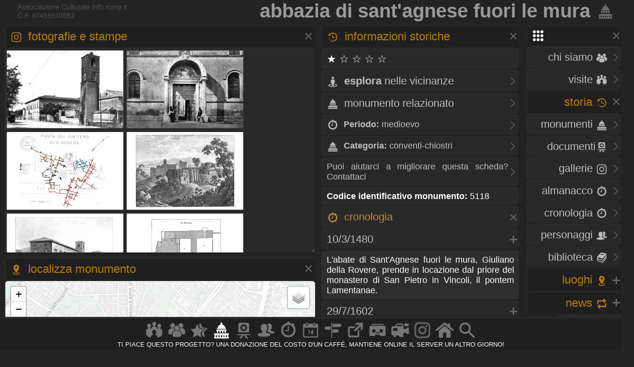

--- FILE ---
content_type: text/html
request_url: https://www.info.roma.it/monumenti_dettaglio.asp?ID_schede=5118
body_size: 74142
content:
<!DOCTYPE HTML PUBLIC "-//W3C//DTD HTML 4.01 Transitional//EN" "script/xhtml1-transitional.dtd"><html xmlns="http://www.w3.org/1999/xhtml"><head><META HTTP-EQUIV="Content-Language"  name="language" content="it"><META name="AUTHOR" CONTENT="alessandro cremona"><META NAME="Designer" CONTENT="alessandro cremona"><META NAME="Distribution" CONTENT="Global"><META NAME="GOOGLEBOT" CONTENT="NOODP"><link href="https://www.info.roma.it/imm/logo.png" rel="shortcut icon" title="info.roma.it" />
<link href="https://www.info.roma.it/imm/logo.png" rel="icon" title="info.roma.it" />
<link rel="alternate" type="application/atom+xml" title="Visite organizzate da Info.roma.it" href="https://www.info.roma.it/rss_associazione.asp" /><link rel="alternate" type="application/atom+xml" title="Eventi Convenzionati con Info.roma.it" href="https://www.info.roma.it/rss_eventi_convenzionati.asp" />

<link id="stile" href="css/stile2.css" type="text/css" rel="stylesheet" media="screen" />
<link id="testo"  href="css/testo.css" type="text/css" rel="stylesheet" media="screen" />
<link id="sfondo" href="css/sfondo.css" type="text/css" rel="stylesheet" media="screen" />
<link id="colore" href="css/colore.css" type="text/css" rel="stylesheet" media="screen" />
<link id="barra"  href="css/barra.css" type="text/css" rel="stylesheet" media="screen" />
<link id="form"  href="css/form.css" type="text/css" rel="stylesheet" media="screen" />
<link id="effect"  href="css/effect.css" type="text/css" rel="stylesheet" media="screen" />
<link id="calendar"  href="css/calendar.css" type="text/css" rel="stylesheet" media="screen" />
<link type="text/css" href="css/print.css" rel="stylesheet"  media="print" />

<!--[if gt IE 5.5]>

<script src="script/css3-mediaqueries.js"></script>
<![endif]-->
<meta http-equiv="Content-Type" content="text/html; charset=iso-8859-1" />
<meta name="viewport" content="width=device-width, initial-scale = 1.0, maximum-scale=1.0, user-scalable=no" media="only screen and (max-width:800px)" >
	
<link rel="stylesheet" href="css/monocolonna.css" media="only screen and (max-device-width:800px)"/>
<link id="colonne" href="css/colonne2.css" type="text/css" rel="stylesheet" media="only screen and (min-width:801px)" />
<link rel="stylesheet"  href="css/mobile3.css"  media="only screen and (max-width:800px)" />
<link rel="stylesheet" href="css/desktop6.css" media="only screen and (min-width:801px)"/>

<script type="text/javascript" src="script/jquery-1.9.1.min.js"></script>
<script type="text/javascript" src="script/placeholder.js"></script>

<link rel="stylesheet" href="css/preload_bar.css" />
<script src="script/preload_bar.js"></script>

<!-- Chrome, Firefox OS, Opera and Vivaldi -->
<meta name="theme-color" content="#131313">
<!-- Windows Phone -->
<meta name="msapplication-navbutton-color" content="#444444">
<!-- iOS Safari -->
<meta name="apple-mobile-web-app-status-bar-style" content="#444444">
<!-- non-retina iPhone pre iOS 7 -->
<link rel="apple-touch-icon" href="https://www.info.roma.it/imm/logo_57.png" sizes="57x57">
<!-- non-retina iPad pre iOS 7 -->
<link rel="apple-touch-icon" href="https://www.info.roma.it/imm/logo_72.png" sizes="72x72">
<!-- non-retina iPad iOS 7 -->
<link rel="apple-touch-icon" href="https://www.info.roma.it/imm/logo_76.png" sizes="76x76">
<!-- retina iPhone pre iOS 7 -->
<link rel="apple-touch-icon" href="https://www.info.roma.it/imm/logo_114.png" sizes="114x114">
<!-- retina iPhone iOS 7 -->
<link rel="apple-touch-icon" href="https://www.info.roma.it/imm/logo_120.png" sizes="120x120">
<!-- retina iPad pre iOS 7 -->
<link rel="apple-touch-icon" href="https://www.info.roma.it/imm/logo_144.png" sizes="144x144">
<!-- retina iPad iOS 7 -->
<link rel="apple-touch-icon" href="https://www.info.roma.it/imm/logo_152.png" sizes="152x152">
<link rel="icon" sizes="192x192" href="https://www.info.roma.it/imm/logo.png">





<script type='text/javascript'>
//<![CDATA[ 
jQuery(document).bind("keyup keydown", function(e){

        
      if(e.keyCode == 44){
        alert('Funzione non consentita. Invece di fare copie, puoi metti un link a questa risorsa.');
        return false;   }
});//]]> 
</script>

<script type="text/javascript">var message2=""; function clickIE() {if (document.all) {(message2); return false}} function clickNS(e) {if (document.layers||(document.getElementById&&!document.all)) {if (e.which==2||e.which==3) {(message2); return false}}} if (document.layers) {document.captureEvents(Event.MOUSEDOWN); document.onmousedown=clickNS} else {document.onmouseup=clickNS; document.oncontextmenu=clickIE} document.oncontextmenu=new Function("return false")</script>

<script>
		$(function() {
			
			$('body').after('<div id="mrw-tooltip"><span class="tt-inner"></span></div>');
			$('.tooltip').mousemove(function(e) {
				var tip = $(this).data('tip');
				var scx = $(document).scrollTop();
				var scy = $(document).scrollLeft();
				$('#mrw-tooltip span.tt-inner').text(tip)
				$('#mrw-tooltip').show().css({ 'left': e.clientX + scy + -40 + 'px', 'top': e.clientY + scx + -60 + 'px' })
			}).mouseout(function(){
				$('#mrw-tooltip').hide();	
			});
			
		});        
</script>
	






<meta name="Subject" content="monumenti roma" />
<meta name="Keywords" content="Abbazia, di, Sant'Agnese, fuori, le, Mura, conventi-chiostri, monumenti, Roma"/>
<meta name="Description" content="Abbazia di Sant'Agnese fuori le Mura" />
<meta name="Abstract" content="Abbazia di Sant'Agnese fuori le Mura" />
<meta property="og:title" content="Abbazia di Sant'Agnese fuori le Mura" />
<meta property="og:description" content="conventi-chiostri - medioevo - Q.XVII Trieste"/> 
<meta property="og:url" content="https://www.info.roma.it/monumenti_dettaglio.asp?ID_schede=5118"/>
<meta property="og:type" content="article" />
<meta property="og:site_name" content="info.roma.it" />
<meta property="og:image" content="https://www.info.roma.it/foto/thumbnail.aspx?Image=schede/medie/5118_9179.jpg&Width=320&Height=240&ForceAspect=false"/>
<meta property="og:image:width" content="480" />
<meta property="og:image:height" content="360" />
<meta itemprop="url" content="https://www.info.roma.it/monumenti_dettaglio.asp?ID_schede=5118">
<meta itemprop="name" content="Abbazia di Sant'Agnese fuori le Mura">
<meta itemprop="description" content="conventi-chiostri - medioevo - Q.XVII Trieste">
<meta itemprop="image"  content="https://www.info.roma.it/foto/thumbnail.aspx?Image=schede/medie/5118_9179.jpg&Width=320&Height=240&ForceAspect=false"/>

<meta name="twitter:card" content="summary"/>
<meta name="twitter:description" content="conventi-chiostri - medioevo - Q.XVII Trieste"/>
<meta name="twitter:title" content="Abbazia di Sant'Agnese fuori le Mura"/>
<meta name="twitter:site" content="@inforomait"/>
<meta name="twitter:image" content="https://www.info.roma.it/foto/thumbnail.aspx?Image=schede/medie/5118_9179.jpg&Width=320&Height=240&ForceAspect=false"/>
<meta name="twitter:creator" content="@inforomait"/>
<meta name="twitter:url" content="https://www.info.roma.it/monumenti_dettaglio.asp?ID_schede=5118"/>
<meta name="dcterms.title" content="Abbazia di Sant'Agnese fuori le Mura" />
<meta name="dcterms.description" content="conventi-chiostri - medioevo - Q.XVII Trieste" />

<link rel="stylesheet" href="https://www.info.roma.it/openmap/leaflet.css" />
<link rel="stylesheet" href="https://www.info.roma.it/openmap/Control.FullScreen.css" />
<script src="https://www.info.roma.it/openmap/leaflet.js"></script>
<script src="https://www.info.roma.it/openmap/Control.FullScreen.js"></script>
<script src="https://www.info.roma.it/openmap/KML.js"></script>

<style type="text/css">

.mapCanvas a  {color:#000000; text-shadow: none; font-size:1.2em;}
@media only screen and (max-device-width:800px) { .mapCanvas   { height:20vh;}}
@media only screen and (min-device-width:801px) { .mapCanvas {height:40vh;}} 
@media   only screen and (min-device-height: 801px) and (orientation: portrait)  { .mapCanvas   { height:40vh;}}
</style>


<title>&#9655;  Abbazia di Sant'Agnese fuori le Mura</title>

<style type="text/css">
 
	
@media only screen and (min-device-width:801px) {


} 


@media only screen and (max-width:800px) {
.stile2  { font-size:1em;} 
} 
</style>


</head><body  onload="initialize()" oncontextmenu="return false" ondragstart="return false" onselectstart="return false;">
<div class="toppa"><div class="alto"><div class="banner">


<h1 class="stile2" >Abbazia di Sant'Agnese fuori le Mura<a href="https://www.info.roma.it/monumenti_di_roma.asp" title="Torna alla sezione Monumenti di Roma"> <img src="imm/monumenti_big.png" class="icon_1" style="border:none;"/></a></h1>

</div><div id="logo" class="logo" name="logo"><div class="logo2" ></div>





</div></div><div class="barra"></div><div class="navigazione"><script>
$(function() {
  $('a[href*="#"]:not([href="#"])').click(function() {
    if (location.pathname.replace(/^\//,'') == this.pathname.replace(/^\//,'') && location.hostname == this.hostname) {
      var target = $(this.hash);
      target = target.length ? target : $('[name=' + this.hash.slice(1) +']');
      if (target.length) {
        $('html, body').animate({
          scrollTop: target.offset().top
        }, 1500);
        return false;
      }
    }
  });
});
</script>
<style type="text/css">
 
	.windows_roma h4 , .windows_roma h3,  .windows_roma h2 { text-align: right}
 
</style>

 <div class="windows_roma"><a title="premi per espandere il menu" id="home_menu"  name="home_menu" class="navigatore" href="#home_menu" style="width: 10x;" ><img src="imm/menu_big.png"  class="icon_1" style="border:none;  "/></a></div>

<div id="home_menu_2" class="hidden">
	
<div class="hidden_no"><div class="vista2"><div class="windows_roma">	<a href="https://www.info.roma.it/index.asp" class="nave" title="Trova a Roma"><h4>HOME <img src="imm/homepage_bw.png" class="icon_1" style="border:none;"/></h4><span class="nave"> Trova punti di interessi nelle vicinanze</span></a></div></div></div>
	
<div class="vista2"> <div class="windows_roma">	
<a  href="https://www.info.roma.it/roma.asp" title="Storia dell'Associazione e del progetto Info.roma.it" class="nave"><h4>CHI SIAMO <img src="imm/chi_siamo_big.png" class="icon_1" style="border:none;"/></h4><span class="nave"> Storia e  attivit&agrave; dell'associazione</span></a>	
	
<a href="https://www.info.roma.it/visite_guidate_roma.asp" class="nave" title="Passeggiate e visite guidate a Roma" accesskey="v"><h4 style="text-align: right"> VISITE <img src="imm/visite_big.png" class="icon_1" style="border:none;"/></h4></a>	</div></div>
	

	
<div class="windows_roma"><a title="premi per espandere i contenuti" id="00011"  class="navigatore" href="#" ><h2>STORIA <img src="imm/storia_big.png" class="icon_1" style="border:none;"/></h2><span class="nave"> Monumenti, Roma sparita,  Cronologia, Biblioteca, Personaggi</span></a></div>

	

<script type="text/javascript">document.write("<div id='00012'>")</script><noscript><div id="00012"></div></noscript>	
	
<div class="windows_roma"><div class="vista2">
<a href="https://www.info.roma.it/monumenti_di_roma.asp" class="nave" title="Elenco completo dei monumenti  di Roma" accesskey="y"><h4>Monumenti <img src="imm/monumenti_big.png" class="icon_1" style="border:none;"/></h4></a><a href="roma_sparita.asp" class="nave" title="Documenti della roma sparita" accesskey="r"><h4>Documenti<img src="imm/roma_sparita.png" class="icon_1" style="border:none; "/></h4></a>
<a href="https://www.info.roma.it/gallerie.asp" class="nave" title="Galleria foto di Roma" accesskey="V"><h4>Gallerie <img src="imm/foto.png" class="icon_1" style="border:none;"/></h4></a>
<a href="https://www.info.roma.it/cronologia_almanacco.asp" class="nave" title="La cronologia di roma" accesskey="o"><h4>Almanacco <img src="imm/cronologia_big.png" class="icon_1" style="border:none;"/></h4></a>
<a href="https://www.info.roma.it/cronologia_di_roma.asp" class="nave" title="La cronologia di roma" accesskey="o"><h4>Cronologia <img src="imm/cronologia_big.png" class="icon_1" style="border:none;"/></h4></a>
<a href="https://www.info.roma.it/personaggi_di_roma.asp" accesskey="p" class="nave" title="I personaggi storici di Roma"><h4>Personaggi <img src="imm/personaggi_big.png" class="icon_1" style="border:none;"/></h4></a>
<a href="https://www.info.roma.it/documenti_su_roma.asp" class="nave" title="Documenti su roma" accesskey="B"><h4>Biblioteca <img src="imm/biblioteca_big.png" class="icon_1" style="border:none;"/></h4></a>
</div></div>
</div>
<script> $(document).ready(function(){ if 
($('#00012').is(':hidden'))
{$('#00011').css("background-image", "url(imm/menu_hide.png)");} else
{$('#00011').css("background-image", "url(imm/menu_show.png)");}});
 $('#00011').click(function() { $('#00012').slideToggle('slow', function() { if ($(this).is(':hidden'))
{$('#00011').css("background-image", "url(imm/menu_hide.png)");} else
{$('#00011').css("background-image", "url(imm/menu_show.png)");}
}); });
</script>
<script>$('#00011').click(function() { $('#00022').hide('slow', function() { {$('#00021').css("background-image", "url(imm/menu_hide.png)");} }); });</script>
<script>$('#00011').click(function() { $('#00032').hide('slow', function() { {$('#00031').css("background-image", "url(imm/menu_hide.png)");} }); });</script>
<script>$('#00011').click(function() { $('#00042').hide('slow', function() { {$('#00041').css("background-image", "url(imm/menu_hide.png)");} }); });</script>

<div class="windows_roma"><a title="premi per espandere i contenuti" id="00021"  class="navigatore" href="javascript:void(0)"><h2>LUOGHI <img src="imm/gps.png"  class="icon_1" style="border:none;"/></h2></a></div><script type="text/javascript">document.write("<div id='00022' style='display: none'>")</script><noscript><div id="00022"></noscript> <div class="windows_roma"> <div class="vista2"> 	
<a href="https://www.info.roma.it/strade_di_roma.asp" class="nave" title="Strade, quartieri, rioni, zone di Roma" accesskey="s"><h4>Strade <img src="imm/stradario_big.png" class="icon_1" style="border:none;"/></h4><span class="nave"> Strade, quartieri, rioni, zone di Roma</span></a> 
<a href="https://www.info.roma.it/mappa_di_roma.asp" class="nave" title="roma sparita" accesskey="r"><h4>Mappe <img src="imm/percorsi.png" class="icon_1" style="border:none; "/></h4><span class="nave"> Mappe e viste della citt&agrave;  di Roma</span></a> 
<a href="https://www.info.roma.it/link_di_roma.asp" class="nave" title="Siti internet di Roma" accesskey="l"><h4>Link <img src="imm/link.png" class="icon_1" style="border:none;"/></h4><span class="nave"> Istituzioni, locali ed attivit&agrave; di Roma</span></a> 	
<a href="https://www.info.roma.it/meraviglie.asp" class="nave" title="Grand Tour di Roma"><h4>Grand Tour <img class="icon_1" style="border:none;" src="imm/stars.png" style="border:none;" alt="Grand Tour di Roma" /></h4></a>	
<a href="https://www.info.roma.it/virtual_reality_360.asp" class="nave" title="roma in Realt&agrave; Virtuale" accesskey="v"><h4>Virtual Tour <img src="imm/vr.png" class="icon_1" style="border:none;"/></h4><span class="nave"> Foto sferiche e Tour Virtuali a Roma </span></a>
</div></div></div><script>
$(document).ready(function(){ if 
($('#00022').is(':hidden'))
{$('#00021').css("background-image", "url(imm/menu_hide.png)");} else
{$('#00021').css("background-image", "url(imm/menu_show.png)");}});
 $('#00021').click(function() { $('#00022').slideToggle('slow', function() { if ($(this).is(':hidden'))
{$('#00021').css("background-image", "url(imm/menu_hide.png)");} else
{$('#00021').css("background-image", "url(imm/menu_show.png)");}
}); });
</script><script>$('#00021').click(function() { $('#00012').hide('slow', function() { {$('#00011').css("background-image", "url(imm/menu_hide.png)");} }); });</script><script>$('#00021').click(function() { $('#00032').hide('slow', function() { {$('#00031').css("background-image", "url(imm/menu_hide.png)");} }); });</script><script>$('#00021').click(function() { $('#00042').hide('slow', function() { {$('#00041').css("background-image", "url(imm/menu_hide.png)");} }); });</script>
<div class="windows_roma"><a title="premi per espandere i contenuti" id="00041"  class="navigatore" href="javascript:void(0)"><h2>NEWS <img src="imm/post.png" class="icon_1" style="border:none;"/></h2></a></div><script type="text/javascript">document.write("<div id='00042'   style='display: none' >")</script><noscript><div id="00042"></noscript><div class="windows_roma"><div class="vista2"  style="padding-right:0px">
<a href="https://www.info.roma.it/eventi_a_roma.asp" title="Eventi a Roma" class="nave" accesskey="e"><h4>Eventi <img src="imm/eventi_oggi.png" class="icon_1" style="border:none;"/></h4></a>
<a href="https://www.info.roma.it/cronologia_almanacco.asp" class="nave" title="La cronologia di roma" accesskey=""><h4>Almanacco <img src="imm/cronologia_big.png" class="icon_1" style="border:none;"/></h4></a>
<a href="https://www.info.roma.it/gallerie.asp" class="nave" title="Galleria foto di Roma" accesskey="g"><h4>Gallerie <img src="imm/foto.png" class="icon_1" style="border:none;"/></h4></a>
<a href="https://www.info.roma.it/video_su_roma.asp" class="nave" title="video su Roma" accesskey="v"><h4>Video <img src="imm/video_big.png" class="icon_1" style="border:none;"/></h4></a>

<a href="https://www.info.roma.it/sos.asp" target="_blank"  class="nave" title="sos monumenti di Roma" accesskey="v"><h4>SOS <img src="imm/alarm.png" class="icon_1" style="border:none;"/></h4></a>
<a class="nave" target="_blank" href="https://whatsapp.com/channel/0029VaChyle5kg73AcApne2O"><p><img src="imm/whatsapp_logo.png" align="right"> &nbsp;</p> </a>
<a class="nave" target="_blank"  href="https://t.me/wwwinforomait"><p><img src="imm/telegram_bottone.png"  align="right">&nbsp;</p></a>
</div></div>	
</div><script>$(document).ready(function(){ if 
($('#00042').is(':hidden'))
{$('#00041').css("background-image", "url(imm/menu_hide.png)");} else
{$('#00041').css("background-image", "url(imm/menu_show.png)");}});
 $('#00041').click(function() { $('#00042').slideToggle('slow', function() { if ($(this).is(':hidden'))
{$('#00041').css("background-image", "url(imm/menu_hide.png)");} else
{$('#00041').css("background-image", "url(imm/menu_show.png)");}
}); });
</script><script>$('#00041').click(function() { $('#00012').hide('slow', function() { {$('#00011').css("background-image", "url(imm/menu_hide.png)");}  }); });</script><script>$('#00041').click(function() { $('#00022').hide('slow', function() { {$('#00021').css("background-image", "url(imm/menu_hide.png)");}  }); });</script><script>$('#00041').click(function() { $('#00032').hide('slow', function() { {$('#00031').css("background-image", "url(imm/menu_hide.png)");}  }); });</script>
</div>
<div class="hidden"><a href="https://www.info.roma.it" class="nave" title="Ricerca punti di interessi sulla Mappa"><img   src="https://www.info.roma.it/imm/logo_stars.png" alt="Ricerca punti di interessi sulla Mappa" style="width:150px;  height: 150px; border: 0px; float: right; margin-top: 0;" /></a></div>

</div>
<script>$('#home_menu_22').click(function() { $('#home_menu_2').hide('slow', function() { }); });</script>
<script>
$(document).ready(function(){ if 
($('#home_menu_2').is(':hidden'))
{$('#home_menu').css("background-image", "url(imm/menu_hide.png)");} else
{$('#home_menu').css("background-image", "url(imm/menu_show.png)");}});
 $('#home_menu').click(function() { $('#home_menu_2').toggle('slow', function() { if ($(this).is(':hidden'))
{$('#home_menu').css("background-image", "url(imm/menu_hide.png)");} else
{$('#home_menu').css("background-image", "url(imm/menu_show.png)");}
}); });
</script>
</div>

<!--include file="included/monumenti_cerca.asp" --><div class="navigazione4">






<div class="tab_titolo" >
<a title="premi per espandere i contenuti" id="img_1" name="img_1" class="navigatore" href="#img_1"><h2><img src="imm/foto.png"  class="icon_1" style="border:none;"/> Fotografie e Stampe </h2></a>

<script type="text/javascript">document.write("<div class='hidden' id='img_2'>")</script><noscript><div id="img_2"></noscript>
    
<div class="tab_scura"  style="padding: 0px; margin: 0px; resize: vertical;" id="barrascor" >
<div style="width: 100%;  max-height:420px;min-height: 200px;"><a target='_blank'  href='https://www.info.roma.it/foto_dettaglio.asp?ID_immagini=9179'><img title='1906. '  style='padding:0px;margin-right:3px;margin-bottom:3px;margin-left:2px;margin-top:3px;box-shadow: none;'  src='foto/thumbnail.aspx?Image=schede/medie/5118_9179.jpg&Width=240&Height=150&ForceAspect=false'  /></a><a target='_blank'  href='https://www.info.roma.it/foto_dettaglio.asp?ID_immagini=12230'><img title='1860. '  style='padding:0px;margin-right:3px;margin-bottom:3px;margin-left:2px;margin-top:3px;box-shadow: none;'  src='foto/thumbnail.aspx?Image=schede/medie/5118_12230.jpg&Width=240&Height=150&ForceAspect=false'  /></a><a  target='_blank'  href='https://www.info.roma.it/roma_sparita_dettaglio.asp?ID_stampa=10667' class='nave' style='border:1px;' title='1880 - anonimo. Pianta del cimitero di S. Agnese'><img style='padding:0px;margin-right:3px;margin-bottom:3px;margin-left:2px;margin-top:3px; box-shadow: none;'  src='foto/thumbnail.aspx?Image=roma_sparita/grandi/10667.jpg&Width=240&Height=150&ForceAspect=false' /></a><a  target='_blank'  href='https://www.info.roma.it/roma_sparita_dettaglio.asp?ID_stampa=3262' class='nave' style='border:1px;' title='1867 - anonimo. Veduta di Sant&#039;Agnese e Santa Costanza'><img style='padding:0px;margin-right:3px;margin-bottom:3px;margin-left:2px;margin-top:3px; box-shadow: none;'  src='foto/thumbnail.aspx?Image=roma_sparita/grandi/3262.jpg&Width=240&Height=150&ForceAspect=false' /></a><a  target='_blank'  href='https://www.info.roma.it/roma_sparita_dettaglio.asp?ID_stampa=3522' class='nave' style='border:1px;' title='1865 - Paolo Cacchiatelli. Monastero dei Canonici Lateranensi presso la Sant&#039;Agnese'><img style='padding:0px;margin-right:3px;margin-bottom:3px;margin-left:2px;margin-top:3px; box-shadow: none;'  src='foto/thumbnail.aspx?Image=roma_sparita/grandi/3522.jpg&Width=240&Height=150&ForceAspect=false' /></a><a  target='_blank'  href='https://www.info.roma.it/roma_sparita_dettaglio.asp?ID_stampa=2424' class='nave' style='border:1px;' title='1840 - Paul Marie Letarouilly. Pianta di Sant&#039;Agnese fuori le Mura'><img style='padding:0px;margin-right:3px;margin-bottom:3px;margin-left:2px;margin-top:3px; box-shadow: none;'  src='foto/thumbnail.aspx?Image=roma_sparita/grandi/2424.jpg&Width=240&Height=150&ForceAspect=false' /></a><a  target='_blank'  href='https://www.info.roma.it/roma_sparita_dettaglio.asp?ID_stampa=2743' class='nave' style='border:1px;' title='1840 - Paul Marie Letarouilly. Vista di Sant&#039;Agnese fuori le Mura'><img style='padding:0px;margin-right:3px;margin-bottom:3px;margin-left:2px;margin-top:3px; box-shadow: none;'  src='foto/thumbnail.aspx?Image=roma_sparita/grandi/2743.jpg&Width=240&Height=150&ForceAspect=false' /></a><a  target='_blank'  href='https://www.info.roma.it/roma_sparita_dettaglio.asp?ID_stampa=12072' class='nave' style='border:1px;' title='1840 - Antonio Acquaroni. Veduta di S. Agnese e S. Costanza'><img style='padding:0px;margin-right:3px;margin-bottom:3px;margin-left:2px;margin-top:3px; box-shadow: none;'  src='foto/thumbnail.aspx?Image=roma_sparita/grandi/12072.jpg&Width=240&Height=150&ForceAspect=false' /></a><a  target='_blank'  href='https://www.info.roma.it/roma_sparita_dettaglio.asp?ID_stampa=4300' class='nave' style='border:1px;' title='1833 - Agostino Tofanelli. Ippodromo della famiglia di Costantino'><img style='padding:0px;margin-right:3px;margin-bottom:3px;margin-left:2px;margin-top:3px; box-shadow: none;'  src='foto/thumbnail.aspx?Image=roma_sparita/grandi/4300.jpg&Width=240&Height=150&ForceAspect=false' /></a><a  target='_blank'  href='https://www.info.roma.it/roma_sparita_dettaglio.asp?ID_stampa=11386' class='nave' style='border:1px;' title='1833 - Giacomo Fontana. Scala di S. Agnese'><img style='padding:0px;margin-right:3px;margin-bottom:3px;margin-left:2px;margin-top:3px; box-shadow: none;'  src='foto/thumbnail.aspx?Image=roma_sparita/grandi/11386.jpg&Width=240&Height=150&ForceAspect=false' /></a><a  target='_blank'  href='https://www.info.roma.it/roma_sparita_dettaglio.asp?ID_stampa=1439' class='nave' style='border:1px;' title='1814 - Christoffer Wilhelm Eckersberg. Sant&#039;Agnese fuori le mura'><img style='padding:0px;margin-right:3px;margin-bottom:3px;margin-left:2px;margin-top:3px; box-shadow: none;'  src='foto/thumbnail.aspx?Image=roma_sparita/grandi/1439.jpg&Width=240&Height=150&ForceAspect=false' /></a><a  target='_blank'  href='https://www.info.roma.it/roma_sparita_dettaglio.asp?ID_stampa=2091' class='nave' style='border:1px;' title='1809 - Josephus Augustus Knip. Sant’Agnese e Santa Costanza'><img style='padding:0px;margin-right:3px;margin-bottom:3px;margin-left:2px;margin-top:3px; box-shadow: none;'  src='foto/thumbnail.aspx?Image=roma_sparita/grandi/2091.jpg&Width=240&Height=150&ForceAspect=false' /></a><a  target='_blank'  href='https://www.info.roma.it/roma_sparita_dettaglio.asp?ID_stampa=4066' class='nave' style='border:1px;' title='1804 - Agostino Tofanelli. Veduta di S. Agnese fuori le mura'><img style='padding:0px;margin-right:3px;margin-bottom:3px;margin-left:2px;margin-top:3px; box-shadow: none;'  src='foto/thumbnail.aspx?Image=roma_sparita/grandi/4066.jpg&Width=240&Height=150&ForceAspect=false' /></a><a  target='_blank'  href='https://www.info.roma.it/roma_sparita_dettaglio.asp?ID_stampa=12118' class='nave' style='border:1px;' title='1777 - anonimo. Sant&#039;Agnese con il Tempio di Bacco'><img style='padding:0px;margin-right:3px;margin-bottom:3px;margin-left:2px;margin-top:3px; box-shadow: none;'  src='foto/thumbnail.aspx?Image=roma_sparita/grandi/12118.jpg&Width=240&Height=150&ForceAspect=false' /></a><a  target='_blank'  href='https://www.info.roma.it/roma_sparita_dettaglio.asp?ID_stampa=899' class='nave' style='border:1px;' title='1756 - Giuseppe Vasi. Chiesa e convento di Sant&#039;Agnese'><img style='padding:0px;margin-right:3px;margin-bottom:3px;margin-left:2px;margin-top:3px; box-shadow: none;'  src='foto/thumbnail.aspx?Image=roma_sparita/grandi/899.jpg&Width=240&Height=150&ForceAspect=false' /></a><a  target='_blank'  href='https://www.info.roma.it/roma_sparita_dettaglio.asp?ID_stampa=12070' class='nave' style='border:1px;' title='1742 - anonimo. A Prospect of the Thermae Antoninianae'><img style='padding:0px;margin-right:3px;margin-bottom:3px;margin-left:2px;margin-top:3px; box-shadow: none;'  src='foto/thumbnail.aspx?Image=roma_sparita/grandi/12070.jpg&Width=240&Height=150&ForceAspect=false' /></a><a  target='_blank'  href='https://www.info.roma.it/roma_sparita_dettaglio.asp?ID_stampa=1996' class='nave' style='border:1px;' title='1740 - Giovanni Battista Busiri. Veduta di Santa Costanza'><img style='padding:0px;margin-right:3px;margin-bottom:3px;margin-left:2px;margin-top:3px; box-shadow: none;'  src='foto/thumbnail.aspx?Image=roma_sparita/grandi/1996.jpg&Width=240&Height=150&ForceAspect=false' /></a><a  target='_blank'  href='https://www.info.roma.it/roma_sparita_dettaglio.asp?ID_stampa=1226' class='nave' style='border:1px;' title='1731 - Duflos Philothee Francois. Tempio di Bacco'><img style='padding:0px;margin-right:3px;margin-bottom:3px;margin-left:2px;margin-top:3px; box-shadow: none;'  src='foto/thumbnail.aspx?Image=roma_sparita/grandi/1226.jpg&Width=240&Height=150&ForceAspect=false' /></a><a  target='_blank'  href='https://www.info.roma.it/roma_sparita_dettaglio.asp?ID_stampa=11789' class='nave' style='border:1px;' title='1650 - anonimo. S. Agnese fuori le Mura'><img style='padding:0px;margin-right:3px;margin-bottom:3px;margin-left:2px;margin-top:3px; box-shadow: none;'  src='foto/thumbnail.aspx?Image=roma_sparita/grandi/11789.jpg&Width=240&Height=150&ForceAspect=false' /></a><a  target='_blank'  href='https://www.info.roma.it/roma_sparita_dettaglio.asp?ID_stampa=1130' class='nave' style='border:1px;' title='1641 - Israel Silvestre. Sant&#039;Agnese fuori le mura'><img style='padding:0px;margin-right:3px;margin-bottom:3px;margin-left:2px;margin-top:3px; box-shadow: none;'  src='foto/thumbnail.aspx?Image=roma_sparita/grandi/1130.jpg&Width=240&Height=150&ForceAspect=false' /></a><a  target='_blank'  href='https://www.info.roma.it/roma_sparita_dettaglio.asp?ID_stampa=2320' class='nave' style='border:1px;' title='1629 - Giovanni Battista Mercati. Sant&#039;Agnese fuori le mura'><img style='padding:0px;margin-right:3px;margin-bottom:3px;margin-left:2px;margin-top:3px; box-shadow: none;'  src='foto/thumbnail.aspx?Image=roma_sparita/grandi/2320.jpg&Width=240&Height=150&ForceAspect=false' /></a></div></div>

</div><script>
$(document).ready(function(){ if 
($('#img_2').is(':hidden'))
{$('#img_1').css("background-image", "url(imm/menu_hide.png)");} else
{$('#img_1').css("background-image", "url(imm/menu_show.png)");}});
 $('#img_1').click(function() {Galleria.run('#galleria');}, function() { $('#img_2').toggle('slow', function() { if ($(this).is(':hidden'))
{$('#img_1').css("background-image", "url(imm/menu_hide.png)");} else
{$('#img_1').css("background-image", "url(imm/menu_show.png)");}
}); });
</script></div>


<div class="tab_titolo" >
<a title="premi per espandere i contenuti" id="map_1"  name="map_1" class="navigatore" href="#map_1"><h2><img src="imm/gps.png"  class="icon_1" style="border:none;"/> Localizza monumento</h2> <span class="nave"> Localizza il monumento</span></a><div id="map_2" >



<div id='map' class="mapCanvas"></div>
<script>

var monumenti01 = L.icon({iconUrl: 'https://www.info.roma.it/openmap/images/red.png',
shadowUrl: 'https://www.info.roma.it/openmap/images/marker-shadow.png',
iconAnchor:   [5, 35],
});
var monumenti = L.layerGroup();	
L.marker([41.9225286, 12.51854], {icon: monumenti01}).addTo(monumenti);
		  



var mappa_stradale = L.tileLayer('https://{s}.basemaps.cartocdn.com/light_all/{z}/{x}/{y}{r}.png', {
	attribution: '&copy; <a href="https://www.openstreetmap.org/copyright">OpenStreetMap</a> contributors &copy; <a href="https://carto.com/attributions">CARTO</a>',
	subdomains: 'abcd',
	maxZoom: 20
});

var mappa_satellitare = L.tileLayer('http://{s}.google.com/vt/lyrs=s&x={x}&y={y}&z={z}',{maxZoom: 20,subdomains:['mt0','mt1','mt2','mt3'],attribution: ' Google Maps'});

var mappa_topografica = L.tileLayer('https://{s}.tile.opentopomap.org/{z}/{x}/{y}.png', {maxZoom: 17, attribution: '&copy; <a href="https://opentopomap.org/about" target="_blank">Opentopomap</a>' })
var  mappa_classica  = L.tileLayer('https://{s}.tile.openstreetmap.org/{z}/{x}/{y}.png', {maxZoom: 19, attribution: '&copy; <a href="https://openstreetmap.org/copyright" target="_blank">OpenStreetMap</a> contributors'}); 

var mappa_terrain = new L.tileLayer('https://tile.mierune.co.jp/mierune_mono/{z}/{x}/{y}.png', {
    attribution:
        "Maptiles by <a href='http://mierune.co.jp/' target='_blank'>MIERUNE</a>, under CC BY. Data by <a href='http://osm.org/copyright' target='_blank'>OpenStreetMap</a> contributors, under ODbL.",
});




var map = L.map('map', { center: [41.9225286, 12.51854], zoom: 15, layers: [mappa_stradale,   monumenti], fullscreenControl: true, fullscreenControlOptions: {title:"Show me the fullscreen !",titleCancel:"Exit fullscreen mode"}
}); map.on('enterFullscreen', function(){if(window.console) window.console.log('enterFullscreen');}); map.on('exitFullscreen', function(){if(window.console) window.console.log('exitFullscreen'); }); L.control.scale().addTo(map);

map.attributionControl.setPrefix('info.roma.it | <a href="https://leafletjs.com" target="_blank">Leaflet</a>');
	 

	
var baseLayers = {

} ;
	
var overlays = {"classica": mappa_classica, "topografica": mappa_topografica, "satellitare": mappa_satellitare,  "chiara": mappa_stradale, "stampa": mappa_terrain };

	
	
L.control.layers(overlays, baseLayers).addTo(map);
	


</script>


<a title="mostra - nascondi" id="lo_1"  name="lo_1"  class="navigatore_2" href="#lo_1"><h3><img src="imm/map.png" class="icon_1" style="border:none;"/>  Guarda in altre Mappe </h3></a><script type="text/javascript">document.write("<div id='lo_2' style='display: none'>")</script><noscript><div id="lo_2"></noscript>

<div class="vista2"><a target="_blank"  class="nave" href="https://what3words.com/41.9225286, 12.51854"  title="Guarda Via Nomentana su What3words" ><p><img src="imm/map.png" class="icon_1" style="border:none;"/><strong> What3words</strong></p></a></div>	
	
<div class="vista2"><a target="_blank"  class="nave" href="https://www.google.com/maps?ll=41.9225286, 12.51854&z=18&t=k&hl=it-IT"  title="Guarda Via Nomentana su Google Map" ><p><img src="imm/map.png" class="icon_1" style="border:none;"/><strong> Google Map</strong></p></a></div>

<div class="vista2"><a target="_blank"  class="nave" href="http://bing.com/maps/default.aspx?cp=41.9225286~12.51854&lvl=17.0&style=h"  title=""Guarda Via Nomentana su Bing Map " ><p><img src="imm/map.png" class="icon_1" style="border:none;"/><strong> Bing Map</strong></p></a></div>

<div class="vista2"><a target="_blank"  class="nave" href="https://www.openstreetmap.org/index.html?lat=41.9225286&lon=12.51854&zoom=18"  title=""Guarda Via Nomentana su OpenStreetMap" ><p><img src="imm/map.png" class="icon_1" style="border:none;"/><strong> OpenStreetMap</strong></p></a></div>


<div class="vista2"><a target="_blank"  class="nave" href="https://www.waze.com/it/livemap?lat=41.9225286&lng=12.51854&zoom=18"  title=""Guarda Via Nomentana  Waze" ><p><img src="imm/map.png" class="icon_1" style="border:none;"/><strong> Waze</strong></p></a></div>

</div><script>
$(document).ready(function(){ if 
($('#lo_2').is(':hidden'))
{$('#lo_1').css("background-image", "url(imm/menu_hide.png)");} else
{$('#lo_1').css("background-image", "url(imm/menu_show.png)");}});
 $('#lo_1').click(function() { $('#lo_2').toggle('slow', function() { if ($(this).is(':hidden'))
{$('#lo_1').css("background-image", "url(imm/menu_hide.png)");} else
{$('#lo_1').css("background-image", "url(imm/menu_show.png)");}
}); });
</script>
<p>
<p class="tab_scura"><strong><img src="imm/associazione_big.png"  class="icon_1" style="border:none;"/> Dal Centro<span class="hidden"> di Roma</span></strong>: 5,02 km a Nord Est </p><div class="vista2"><a target="_blank" title="Scheda dettaglio della strada" href="https://www.info.roma.it/strade_dettaglio.asp?ID_indirizzi=1501" class="nave"><p><strong><img src="imm/stradario_big.png" class="icon_1" style="border:none;"/> Indirizzo: </strong>Via Nomentana&nbsp;349</p></a> </div> 




<div class="vista2"><a target="_blank" href="quartieri_di_roma_dettaglio.asp?quartiere=Q.XVII Trieste" title="Scheda Quartiere <span class='hidden'>dell'area Urbana di Roma</span>:Q.XVII Trieste" class="nave"><p><strong><img src="imm/stradario_big.png" class="icon_1" style="border:none;"/> Quartiere <span class='hidden'>dell'area Urbana di Roma</span>:</strong>&nbsp;Q.XVII Trieste</p></a> </div> <!-- Indirizzo del monumento -->


 
</div><script>
$(document).ready(function(){ if 
($('#map_2').is(':hidden'))
{$('#map_1').css("background-image", "url(imm/menu_hide.png)");} else
{$('#map_1').css("background-image", "url(imm/menu_show.png)");}});
 $('#map_1').click(function() { $('#map_2').toggle('slow', function() { if ($(this).is(':hidden'))
{$('#map_1').css("background-image", "url(imm/menu_hide.png)");} else
{$('#map_1').css("background-image", "url(imm/menu_show.png)");}
}); });
</script>
	
<div class="vista2"><a target="_blank"  class="nave" href="https://www.info.roma.it/punti_interesse.asp?Coordinate=41.9225286, 12.51854"  title="Trova nelle vicinanze di Via Nomentana" ><h4><img src="imm/trova_big.png" class="icon_1" style="border:none;"/><strong> Esplora </strong> nelle vicinanze  </h4></a></div>
	
</div>
	
	

</div>




<div class="centro4" ><div class="tab_titolo">


<a title="premi per espandere i contenuti" id="0_1" name="0_1" class="navigatore" href="#0_1"><h2><img src="imm/storia_big.png" class="icon_1" style="border:none;"/> Informazioni storiche</h2><span class="nave"> Informazioni storiche artistiche sul monumento</span></a><div id="0_2">





<h4 class="tab_scura">
 &#9733; &#9734; &#9734; &#9734; &#9734;  
</h4>

<div class="vista2"><a target="_blank"  class="nave" href="https://www.info.roma.it/punti_interesse.asp?Coordinate=41.9225286, 12.51854"  title="Trova nelle vicinanze di Via Nomentana" ><h4><img src="imm/trova_big.png" class="icon_1" style="border:none;"/><strong> Esplora </strong> nelle vicinanze  </h4></a></div>
	


<div class="vista2"><a href="https://www.info.roma.it/monumenti_dettaglio.asp?ID_schede=4044"  target="_blank" title="Consulta la scheda di approfondimento"><h4><img src="imm/monumenti_big.png" class="icon_1" style="border:none;"/>   Monumento relazionato </h4></a></div>
	
<!-- Data di creazione del monumento -->

<!-- Periodo storico del monumento --><div class="vista2"><a href="https://www.info.roma.it/monumenti.asp?periodi_monumenti=medioevo" title="Consulta gli altri monumnenti del periodo storico"><p><strong><img src="imm/cronologia_big.png" class="icon_1" style="border:none;"/> Periodo: </strong>medioevo</p></a> </div>



<!-- Categorio del monumento di Roma --><div class="vista2"><a href="https://www.info.roma.it/monumenti.asp?categorie_monumenti=conventi-chiostri" title="Consulta gli altri monumnenti della categoria"><p><img src="imm/monumenti_big.png" class="icon_1" style="border:none;"/><strong> Categoria:</strong> conventi-chiostri</p></a> </div>



<!-- stile del monumento --> 

<!-- stile facciata del monumento --> 


<!-- mosaici -->  

 <!-- organo --> 


<div class="vista2"><a class="nave"  target="_blank" href="https://www.info.roma.it/roma.asp"><p>Puoi aiutarci a migliorare questa scheda? Contattaci</p></a></div>
	
<p class="tab_scura"><strong>Codice identificativo monumento:</strong> 5118</p>
	
<a title="mostra - nascondi" id="Cronologia_1" name="Cronologia_1" class="navigatore_2" href="#Cronologia_1"><h3><img src="imm/cronologia_big.png" class="icon_1" style="border:none;"/> Cronologia</h3></a><div id="Cronologia_2" ><!-- Cronologia -->
	
	

	
<a title="mostra - nascondi" id="9168_1"  name="9168_1" class="navigatore_2" style="padding-right:30px" href="javascript:void(0)"><h4>
10/3/1480<em style="font-size:0.6em;"></em></h4></a>


<script type="text/javascript">document.write("<div id='9168_2' style='display: none' class='hidden'>")</script><noscript><div id="9168_2_2" class="hidden"></noscript>
<span id="risultati_9168"> </span>
</div>
<script>
$(document).ready(function(){ if 
($('#9168_2').is(':hidden'))
{$('#9168_1').css("background-image", "url(imm/menu_hide.png)");} else
{$('#9168_1').css("background-image", "url(imm/menu_show.png)");}});
 $('#9168_1').click(function()  {  $.ajax({ url : 'cronologia_almanacco_ajax.asp?ID=9168&ID_schede=5118',    success : function (data,stato) { $('#risultati_9168').html(data); $('#script').text(stato); },error : function (richiesta,stato,errori) { alert("E' evvenuto un errore."+stato);}}); $('#9168_2').toggle('slow', function() { if ($(this).is(':hidden'))
{$('#9168_1').css("background-image", "url(imm/menu_hide.png)");} else
{$('#9168_1').css("background-image", "url(imm/menu_show.png)");}
}); });
</script>
	
	

	
<p class="tab_chiara">L'abate di Sant'Agnese fuori le mura, Giuliano della Rovere, prende in locazione  dal priore del monastero di San Pietro in Vincoli, il pontem Lamentanae.</p>
	
<a title="mostra - nascondi" id="7678_1"  name="7678_1" class="navigatore_2" style="padding-right:30px" href="javascript:void(0)"><h4>
29/7/1602<em style="font-size:0.6em;"></em></h4></a>


<script type="text/javascript">document.write("<div id='7678_2' style='display: none' class='hidden'>")</script><noscript><div id="7678_2_2" class="hidden"></noscript>
<span id="risultati_7678"> </span>
</div>
<script>
$(document).ready(function(){ if 
($('#7678_2').is(':hidden'))
{$('#7678_1').css("background-image", "url(imm/menu_hide.png)");} else
{$('#7678_1').css("background-image", "url(imm/menu_show.png)");}});
 $('#7678_1').click(function()  {  $.ajax({ url : 'cronologia_almanacco_ajax.asp?ID=7678&ID_schede=5118',    success : function (data,stato) { $('#risultati_7678').html(data); $('#script').text(stato); },error : function (richiesta,stato,errori) { alert("E' evvenuto un errore."+stato);}}); $('#7678_2').toggle('slow', function() { if ($(this).is(':hidden'))
{$('#7678_1').css("background-image", "url(imm/menu_hide.png)");} else
{$('#7678_1').css("background-image", "url(imm/menu_show.png)");}
}); });
</script>
	
	

	
<p class="tab_chiara">Con la breve Quad ad ecclesiam, papa Clemente VIII erige il monastero di Sant'Agnese in Abbazia, affidandola al Cardinale Alessandro Ottavio de Medici.</p>	
	
<h4 class="tab_scura">
16/10/1708</h4>
<p class="tab_chiara"> con il decreto vicariale
"Cum sanctissimus" viene istituita la parrocchia di Sant'Agnese, il cui territorio vastissimo, era costituito da ville, vigne, poderi con casali dispersi e piccoli agglomerati di abitazioni, con zone malariche scarsamente popolate. Viene unita pleno jure ai Canonici Regolari della Congregazione del SS.mo Salvatore Lateranense. </p>

	
<a title="mostra - nascondi" id="7671_1"  name="7671_1" class="navigatore_2" style="padding-right:30px" href="javascript:void(0)"><h4>
21/1/1724<em style="font-size:0.6em;"></em></h4></a>


<script type="text/javascript">document.write("<div id='7671_2' style='display: none' class='hidden'>")</script><noscript><div id="7671_2_2" class="hidden"></noscript>
<span id="risultati_7671"> </span>
</div>
<script>
$(document).ready(function(){ if 
($('#7671_2').is(':hidden'))
{$('#7671_1').css("background-image", "url(imm/menu_hide.png)");} else
{$('#7671_1').css("background-image", "url(imm/menu_show.png)");}});
 $('#7671_1').click(function()  {  $.ajax({ url : 'cronologia_almanacco_ajax.asp?ID=7671&ID_schede=5118',    success : function (data,stato) { $('#risultati_7671').html(data); $('#script').text(stato); },error : function (richiesta,stato,errori) { alert("E' evvenuto un errore."+stato);}}); $('#7671_2').toggle('slow', function() { if ($(this).is(':hidden'))
{$('#7671_1').css("background-image", "url(imm/menu_hide.png)");} else
{$('#7671_1').css("background-image", "url(imm/menu_show.png)");}
}); });
</script>
	
	

	
<p class="tab_chiara">Visita di Innocenzo XIII all'Abbazia di Santa Agnese fuori le mura (ricordata da una targa nello scalone).</p>
	
<a title="mostra - nascondi" id="3409_1"  name="3409_1" class="navigatore_2" style="padding-right:30px" href="javascript:void(0)"><h4>
12/4/1855<em style="font-size:0.6em;"></em></h4></a>


<script type="text/javascript">document.write("<div id='3409_2' style='display: none' class='hidden'>")</script><noscript><div id="3409_2_2" class="hidden"></noscript>
<span id="risultati_3409"> </span>
</div>
<script>
$(document).ready(function(){ if 
($('#3409_2').is(':hidden'))
{$('#3409_1').css("background-image", "url(imm/menu_hide.png)");} else
{$('#3409_1').css("background-image", "url(imm/menu_show.png)");}});
 $('#3409_1').click(function()  {  $.ajax({ url : 'cronologia_almanacco_ajax.asp?ID=3409&ID_schede=5118',    success : function (data,stato) { $('#risultati_3409').html(data); $('#script').text(stato); },error : function (richiesta,stato,errori) { alert("E' evvenuto un errore."+stato);}}); $('#3409_2').toggle('slow', function() { if ($(this).is(':hidden'))
{$('#3409_1').css("background-image", "url(imm/menu_hide.png)");} else
{$('#3409_1').css("background-image", "url(imm/menu_show.png)");}
}); });
</script>
	
	

	
<p class="tab_chiara">Papa Pio IX si reca in visita alle catacombe di Sant' Alessandro sulla via Nomentana, da poco scoperte, per la posa della prima pietra in vista dei restauri. Verso le 14 riparte in carrozza per andare a pranzo alla basilica di Sant’Agnese fuori le mura,  con i cardinali Antonelli, Patrizi, D’Andrea, Marini, Schwarzenberg, il Patriarca di Lisbona, il Generale in capo dell’esercito francese, un generale austriaco ed altre autorità che hanno partecipato alla cerimonia. Durante un udienza nella canonica, con gli alunni del collegio urbano di Propaganda Fide, crollare il pavimento, facendo rovinosamente precipitare al piano sottostante il Papa insieme con altre 130 persone. Solo pochi feriti, nessuno in maniera grave, e nemmeno un morto. Il Papa avrebbe parlato di un "solenne miracolo".</p>
	
<a title="mostra - nascondi" id="8358_1"  name="8358_1" class="navigatore_2" style="padding-right:30px" href="javascript:void(0)"><h4>
12/4/1856<em style="font-size:0.6em;"></em></h4></a>


<script type="text/javascript">document.write("<div id='8358_2' style='display: none' class='hidden'>")</script><noscript><div id="8358_2_2" class="hidden"></noscript>
<span id="risultati_8358"> </span>
</div>
<script>
$(document).ready(function(){ if 
($('#8358_2').is(':hidden'))
{$('#8358_1').css("background-image", "url(imm/menu_hide.png)");} else
{$('#8358_1').css("background-image", "url(imm/menu_show.png)");}});
 $('#8358_1').click(function()  {  $.ajax({ url : 'cronologia_almanacco_ajax.asp?ID=8358&ID_schede=5118',    success : function (data,stato) { $('#risultati_8358').html(data); $('#script').text(stato); },error : function (richiesta,stato,errori) { alert("E' evvenuto un errore."+stato);}}); $('#8358_2').toggle('slow', function() { if ($(this).is(':hidden'))
{$('#8358_1').css("background-image", "url(imm/menu_hide.png)");} else
{$('#8358_1').css("background-image", "url(imm/menu_show.png)");}
}); });
</script>
	
	

	
<p class="tab_chiara">Papa Pio IX si reca all'abbazia di Sant'Agnese per inaugurare i lavori dopo il crollo dell'anno prima, dove era stato coinvolto.</p>	
	
<h4 class="tab_scura">
1/1901</h4>
<p class="tab_chiara"> In prossimità della basilica di s. Agnese, demolendosi un muro moderno attiguo al monastero dei Canonici Regolari Lateranensi, sono stati recuperati ì seguenti frammenti epigrafici, che vi erano stati adoperati come materiale di fabbrica. 1. Lastra marmorea, opistografa, con cornice (m. 0,32 X 0,39). Vi si legge: da un lato NIAE CONIVGI B M... d M ...AE SORANAE ...S IVLIANVS, dall’ altro D LESBIA... AEBVTIANV... ET LEPIDI…; 2. Frammento di cippo marmoreo di m. 0,117 x 0,18 x 0,25:  ... N N ... RCELLLA ... IX AN X ... M X D XXVI .... ACILIVS EVPHEMVS ... C K ET MARIA ADRY .... METINA F D … Le lettere C - K- nel v. 6 e le altre F-D- nel v. 7 credo che possano intrpretarsi: c(oniugi) A(arissimae) e /(iliae) d(ulcissimae); 3. Simile, di m. 0,16 X 0,14: DIES CILIVS FILIO D...; 4. Simile, di m. 0,09 X 0,08: D M VLPI; 5. Grande tavola di marmo (m. 0,52 X 0,38) grossa m. 0,04: CEI... NEI... BASILI... ETIAM... AD REFIC... BAILICA... SEMPRER....
<br><br>
La paleografia di questa lapide conviene alla fine in circa del secolo V o ai primi decennî del VI; e probabilmente l'iscrizione si riferiva ad opere di restauro fatte nella basilica di s. Agnese. I frammenti, che seguono, spettano pure all’età cristiana, e certamente provengono dall'antico cimitero locale. 6. Lastra di marmo, m. 0,20 X 0,28:  APRONI ANVS FI LIO BM QV ANN I D XIIII; 7. Simile, di m. 0,22 X 0,16: ...ADEQVA ....TVDIIS VIGENT ...NIAVITAEMO ...RNA SVPER V...; 8. Lastra di marmo, di m. 0,30 X 0,28: CRISTII... IT ANN…; 9. Frammento, di (m. 0,22 X 0,07): SAPRICIO; 10. Simile, (m. 0,13 x 0,22): AVR
<br><br>Giuseppe Gatti.</p>
<h5  class="tab_chiara"><strong>Fonte: </strong>Notizie degli scavi di antichità</h5>
	
<a title="mostra - nascondi" id="13929_1"  name="13929_1" class="navigatore_2" style="padding-right:30px" href="javascript:void(0)"><h4>
9/1903<em style="font-size:0.6em;"></em></h4></a>


<script type="text/javascript">document.write("<div id='13929_2' style='display: none' class='hidden'>")</script><noscript><div id="13929_2_2" class="hidden"></noscript>
<span id="risultati_13929"> </span>
</div>
<script>
$(document).ready(function(){ if 
($('#13929_2').is(':hidden'))
{$('#13929_1').css("background-image", "url(imm/menu_hide.png)");} else
{$('#13929_1').css("background-image", "url(imm/menu_show.png)");}});
 $('#13929_1').click(function()  {  $.ajax({ url : 'cronologia_almanacco_ajax.asp?ID=13929&ID_schede=5118',    success : function (data,stato) { $('#risultati_13929').html(data); $('#script').text(stato); },error : function (richiesta,stato,errori) { alert("E' evvenuto un errore."+stato);}}); $('#13929_2').toggle('slow', function() { if ($(this).is(':hidden'))
{$('#13929_1').css("background-image", "url(imm/menu_hide.png)");} else
{$('#13929_1').css("background-image", "url(imm/menu_show.png)");}
}); });
</script>
	
	

	
<p class="tab_chiara">Nell'abbassare il livello della via Nomentana, lungo il tratto compreso fra la villa Angelina e la basilica di s. Agnese, sono state raccolte fra la terra molte iscrizioni, quasi tutte frammentarie, spettanti agli antichi sepoleri di quella via.<br><br>
Si raccolsero pure nel medesimo sterro: due arche fittili, una lunga m. 2,00 X 0,50 X 0,35, l'altra lunga m. 0,75 X 0,30 X 0,33; tre anfore, una delle quali, alta m. 0,70, ha sotto il collo le lettere GMS dipinte in rosso; quattro balsamarî, pari-
menti in terracotta; un cantone di sarcofago, in marmo, con baccellature sulla fronte; un pezzo di tegola segnato col bollo circolare: P VLPI VLPIANI EX PVN APR ET PAETIN COS. Questo sigillo, dell'anno 123, è inedito. Nel v. 1 le sigle V. N., dopo la formola EX Praedis, sono iniziali dei nomi del proprietario del fondo in cui era la fornace.
<br><br>
Giuseppe Gatti.
</p><h5 class="tab_chiara"><strong>Fonte: </strong>Notizie degli scavi di antichità</h5><script>
$(document).ready(function(){ if 
($('#Cronologia_2').is(':hidden'))
{$('#Cronologia_1').css("background-image", "url(imm/menu_hide.png)");} else
{$('#Cronologia_1').css("background-image", "url(imm/menu_show.png)");}});
 $('#Cronologia_1').click(function() { $('#Cronologia_2').toggle('slow', function() { if ($(this).is(':hidden'))
{$('#Cronologia_1').css("background-image", "url(imm/menu_hide.png)");} else
{$('#Cronologia_1').css("background-image", "url(imm/menu_show.png)");}
}); });
</script></div> 
<a title="mostra - nascondi" id="1_autore_1" name="1_autore_1"  class="navigatore_2" href="#1_autore_1"><h3><img src="imm/personaggi_big.png" class="icon_1" style="border:none;"/> Progetto</h3></a><script type="text/javascript">document.write("<div id='1_autore_2'  >")</script><noscript><div id="1_autore_2"></noscript>



<div class="vista2"><a  target="_blank" href="https://www.info.roma.it/personaggi_dettaglio.asp?ID_personaggi=181" title="Scheda del personaggio"><p>
<strong class="colorbold">1855</strong> - <strong class="colorbold">1856</strong><br> 
	
	
	
<strong>Andrea&nbsp;Busiri Vici</strong>
	<br>Restauri, cappella votiva e Canonica.</p></a></div>



<div class="vista2"><a  target="_blank" href="https://www.info.roma.it/personaggi_dettaglio.asp?ID_personaggi=1221" title="Scheda del personaggio"><p>
<strong class="colorbold">1905</strong><br> 
	
	
	
<strong>Clemente&nbsp;Busiri Vici</strong>
	<br>Casina tra la basilica e la canonica.</p></a></div>

   
</div><script>
$(document).ready(function(){ if 
($('#1_autore_2').is(':hidden'))
{$('#1_autore_1').css("background-image", "url(imm/menu_hide.png)");} else
{$('#1_autore_1').css("background-image", "url(imm/menu_show.png)");}});
 $('#1_autore_1').click(function() { $('#1_autore_2').toggle('slow', function() { if ($(this).is(':hidden'))
{$('#1_autore_1').css("background-image", "url(imm/menu_hide.png)");} else
{$('#1_autore_1').css("background-image", "url(imm/menu_show.png)");}
}); });
</script>
<a title="mostra - nascondi" id="1_committente_1" name="1_committente_1" class="navigatore_2" href="#1_committente_1"><h3><img src="imm/personaggi_big.png" class="icon_1" style="border:none;"/> Committenti e finanziatori</h3></a>
<div id="1_committente_2" class='hidden' > 


<div class="vista2"><a  target="_blank" href="https://www.info.roma.it/personaggi_dettaglio.asp?ID_personaggi=1872" title="Scheda del personaggio"><p>
<strong class="colorbold">817</strong><br> Pontefice
	
	
	
<strong></strong>
	Pasquale I<br>Affida il complesso alla Monache Benedettine.</p></a></div>



<div class="vista2"><a  target="_blank" href="https://www.info.roma.it/personaggi_dettaglio.asp?ID_personaggi=154" title="Scheda del personaggio"><p>
<strong class="colorbold">1479</strong><br> Pontefice
	
	
	
<strong>Giuliano&nbsp;Della Rovere</strong>
	Giulio II<br>Commissiona la costruzione della prima canonica (accanto lo scalone monumentale).</p></a></div>



<div class="vista2"><a  target="_blank" href="https://www.info.roma.it/personaggi_dettaglio.asp?ID_personaggi=109" title="Scheda del personaggio"><p>
<strong class="colorbold">1480</strong><br> Pontefice
	
	
	
<strong>Francesco&nbsp;Della Rovere</strong>
	Sisto IV<br>Sostituisce le monache con i frati di Sant'Ambrogio ad nemus di Milano.</p></a></div>



<div class="vista2"><a  target="_blank" href="https://www.info.roma.it/personaggi_dettaglio.asp?ID_personaggi=110" title="Scheda del personaggio"><p>
<strong class="colorbold">1489</strong><br> Pontefice
	
	
	
<strong>Giovanni Battista&nbsp;Cybo</strong>
	Innocenzo VIII<br>Affida il complesso ai Canonici Regolari Laternanesi.</p></a></div>



<div class="vista2"><a  target="_blank" href="https://www.info.roma.it/personaggi_dettaglio.asp?ID_personaggi=181" title="Scheda del personaggio"><p>
<strong class="colorbold">1855</strong><br> Architetto
	
	
	
<strong>Andrea&nbsp;Busiri Vici</strong>
	<br>Canonica di Pio IX.</p></a></div>

   
</div><script>
$(document).ready(function(){ if 
($('#1_committente_2').is(':hidden'))
{$('#1_committente_1').css("background-image", "url(imm/menu_hide.png)");} else
{$('#1_committente_1').css("background-image", "url(imm/menu_show.png)");}});
 $('#1_committente_1').click(function() { $('#1_committente_2').toggle('slow', function() { if ($(this).is(':hidden'))
{$('#1_committente_1').css("background-image", "url(imm/menu_hide.png)");} else
{$('#1_committente_1').css("background-image", "url(imm/menu_show.png)");}
}); });
</script>
<a title="mostra - nascondi" id="1_cardinale_titolare_1" name="1_cardinale_titolare_1" class="navigatore_2" href="#1_cardinale_titolare_1"><h3><img src="imm/personaggi_big.png" class="icon_1" style="border:none;"/> Cardinali Titolari</h3></a>
<div id="1_cardinale_titolare_2" style='display: none' > 


<div class="vista2"><a  target="_blank" href="https://www.info.roma.it/personaggi_dettaglio.asp?ID_personaggi=154" title="Scheda del personaggio"><p>

	
	
	
<strong>Giuliano&nbsp;Della Rovere</strong>
	Giulio II<br>Abate commendatario.</p></a></div>



<div class="vista2"><a  target="_blank" href="https://www.info.roma.it/personaggi_dettaglio.asp?ID_personaggi=579" title="Scheda del personaggio"><p>
<strong class="colorbold">1602</strong> - <strong class="colorbold">1605</strong><br> 
	
	
	
<strong>Alessandro di Ottaviano&nbsp;de' Medici</strong>
	Leone XI<br>Abate commendatario.</p></a></div>



<div class="vista2"><a  target="_blank" href="https://www.info.roma.it/personaggi_dettaglio.asp?ID_personaggi=1358" title="Scheda del personaggio"><p>
<strong class="colorbold">1605</strong> - <strong class="colorbold">1618</strong><br> 
	
	
	
<strong>Paolo Emilio&nbsp;Sfondrati</strong>
	<br>Abate commendatario.</p></a></div>



<div class="vista2"><a  target="_blank" href="https://www.info.roma.it/personaggi_dettaglio.asp?ID_personaggi=3183" title="Scheda del personaggio"><p>
<strong class="colorbold">1618</strong> - <strong class="colorbold">1624</strong><br> 
	
	
	
<strong>Fabrizio&nbsp;Veralli</strong>
	<br>Abate commendatario.</p></a></div>



<div class="vista2"><a  target="_blank" href="https://www.info.roma.it/personaggi_dettaglio.asp?ID_personaggi=3595" title="Scheda del personaggio"><p>
<strong class="colorbold">1624</strong> - <strong class="colorbold">1646</strong><br> 
	
	
	
<strong>Antonio Marcello&nbsp;Barberini</strong>
	il vecchio<br>Abate commendatario.</p></a></div>



<div class="vista2"><a  target="_blank" href="https://www.info.roma.it/personaggi_dettaglio.asp?ID_personaggi=1144" title="Scheda del personaggio"><p>
<strong class="colorbold">1646</strong> - <strong class="colorbold">1671</strong><br> 
	
	
	
<strong>Antonio&nbsp;Barberini</strong>
	il Giovane <br>Abate commendatario.</p></a></div>


</div><script>
$(document).ready(function(){ if 
($('#1_cardinale_titolare_2').is(':hidden'))
{$('#1_cardinale_titolare_1').css("background-image", "url(imm/menu_hide.png)");} else
{$('#1_cardinale_titolare_1').css("background-image", "url(imm/menu_show.png)");}});
 $('#1_cardinale_titolare_1').click(function() { $('#1_cardinale_titolare_2').toggle('slow', function() { if ($(this).is(':hidden'))
{$('#1_cardinale_titolare_1').css("background-image", "url(imm/menu_hide.png)");} else
{$('#1_cardinale_titolare_1').css("background-image", "url(imm/menu_show.png)");}
}); });
</script>

	
<a title="mostra - nascondi" id="istituto_1" name="istituto_1" class="navigatore_2" href="#istituto_1"><h3><img src="imm/personaggi_big.png" class="icon_1" style="border:none;"/> Gruppi e Istituzioni</h3></a><div id="istituto_2" class="hidden"><div class="vista2"><div class="vista2"><a  target="_blank" href="https://www.info.roma.it/istituti_dettaglio.asp?ID_istituti=1"><p><strong>Benedettini</strong><br><span style='font-size:0.8em;'>817 - 936: Monache benedettine.</span></p></div><div class="vista2"><a  target="_blank" href="https://www.info.roma.it/istituti_dettaglio.asp?ID_istituti=1"><p><strong>Benedettini</strong><br><span style='font-size:0.8em;'>1112 - 1480: Monache benedettine.</span></p></div><div class="vista2"><a  target="_blank" href="https://www.info.roma.it/istituti_dettaglio.asp?ID_istituti=140"><p><strong>Ambrosiani</strong><br><span style='font-size:0.8em;'>1480 - 1489</span></p></div><div class="vista2"><a  target="_blank" href="https://www.info.roma.it/istituti_dettaglio.asp?ID_istituti=36"><p><strong>Scopetini</strong><br><span style='font-size:0.8em;'>1489 - 1823</span></p></div><div class="vista2"><a  target="_blank" href="https://www.info.roma.it/istituti_dettaglio.asp?ID_istituti=70"><p><strong>Canonici lateranensi</strong><br><span style='font-size:0.8em;'>1823 - ...</span></p></div></div></div><script>
$(document).ready(function(){ if 
($('#istituto_2').is(':hidden'))
{$('#istituto_1').css("background-image", "url(imm/menu_hide.png)");} else
{$('#istituto_1').css("background-image", "url(imm/menu_show.png)");}});
 $('#istituto_1').click(function() { $('#istituto_2').toggle('slow', function() { if ($(this).is(':hidden'))
{$('#istituto_1').css("background-image", "url(imm/menu_hide.png)");} else
{$('#istituto_1').css("background-image", "url(imm/menu_show.png)");}
}); });
</script>

<a title="mostra - nascondi" id="Stampe_1" name="Storia_1" class="navigatore_2" href="#Stampe_1"><h3><img src="imm/roma_sparita.png" class="icon_1" style="border:none;"/> Stampe antiche</h3></a><div id="Stampe_2">

<div class="vista2"><a  class='nave' target='_blank' title='Visualizza la stampa di anonimo: Pianta del cimitero di S. Agnese' href='roma_sparita_dettaglio.asp?ID_stampa=10667'><p><strong class='colorbold'>1880</strong><br>Pianta del cimitero di S. Agnese<br /><em style='font-size:0.8em;'>Il cimitero di S. Agnese sulla via Nomentana</em></p></a><a  class='nave' target='_blank' title='Visualizza la stampa di anonimo: Veduta di Sant'Agnese e Santa Costanza' href='roma_sparita_dettaglio.asp?ID_stampa=3262'><p><strong class='colorbold'>1867</strong><br>Veduta di Sant'Agnese e Santa Costanza<br /><em style='font-size:0.8em;'>Raccolta di 50 vedute antiche e moderne della città di Roma e sue vicinanze</em></p></a><a  class='nave' target='_blank' title='Visualizza la stampa di Paolo Cacchiatelli: Monastero dei Canonici Lateranensi presso la Sant'Agnese' href='roma_sparita_dettaglio.asp?ID_stampa=3522'><p><strong class='colorbold'>1865</strong><br><strong>Paolo Cacchiatelli</strong><br /> Monastero dei Canonici Lateranensi presso la Sant'Agnese<br /><em style='font-size:0.8em;'>Le Scienze e le Arti sotto il pontificato di Pio IX</em></p></a><a  class='nave' target='_blank' title='Visualizza la stampa di Paul Marie Letarouilly: Pianta di Sant'Agnese fuori le Mura' href='roma_sparita_dettaglio.asp?ID_stampa=2424'><p><strong class='colorbold'>1840</strong><br><strong>Paul Marie Letarouilly</strong><br /> Pianta di Sant'Agnese fuori le Mura<br /><em style='font-size:0.8em;'>Edifices Modernes de Rome</em></p></a><a  class='nave' target='_blank' title='Visualizza la stampa di Paul Marie Letarouilly: Vista di Sant'Agnese fuori le Mura' href='roma_sparita_dettaglio.asp?ID_stampa=2743'><p><strong class='colorbold'>1840</strong><br><strong>Paul Marie Letarouilly</strong><br /> Vista di Sant'Agnese fuori le Mura<br /><em style='font-size:0.8em;'>Edifices Modernes de Rome</em></p></a><a  class='nave' target='_blank' title='Visualizza la stampa di Antonio Acquaroni: Veduta di S. Agnese e S. Costanza' href='roma_sparita_dettaglio.asp?ID_stampa=12072'><p><strong class='colorbold'>1840</strong><br><strong>Antonio Acquaroni</strong><br /> Veduta di S. Agnese e S. Costanza</p></a><a  class='nave' target='_blank' title='Visualizza la stampa di Agostino Tofanelli: Ippodromo della famiglia di Costantino' href='roma_sparita_dettaglio.asp?ID_stampa=4300'><p><strong class='colorbold'>1833</strong><br><strong>Agostino Tofanelli</strong><br /> Ippodromo della famiglia di Costantino<br /><em style='font-size:0.8em;'>Memorie di antichità e curiosità di Roma e dintorni</em></p></a><a  class='nave' target='_blank' title='Visualizza la stampa di Giacomo Fontana: Scala di S. Agnese' href='roma_sparita_dettaglio.asp?ID_stampa=11386'><p><strong class='colorbold'>1833</strong><br><strong>Giacomo Fontana</strong><br /> Scala di S. Agnese<br /><em style='font-size:0.8em;'>Raccolta delle migliori Chiese di Roma</em></p></a><a  class='nave' target='_blank' title='Visualizza la stampa di Christoffer Wilhelm Eckersberg: Sant'Agnese fuori le mura' href='roma_sparita_dettaglio.asp?ID_stampa=1439'><p><strong class='colorbold'>1814</strong><br><strong>Christoffer Wilhelm Eckersberg</strong><br /> Sant'Agnese fuori le mura</p></a><a  class='nave' target='_blank' title='Visualizza la stampa di Josephus Augustus Knip: Sant’Agnese e Santa Costanza' href='roma_sparita_dettaglio.asp?ID_stampa=2091'><p><strong class='colorbold'>1809</strong><br><strong>Josephus Augustus Knip</strong><br /> Sant’Agnese e Santa Costanza</p></a><a  class='nave' target='_blank' title='Visualizza la stampa di Agostino Tofanelli: Veduta di S. Agnese fuori le mura' href='roma_sparita_dettaglio.asp?ID_stampa=4066'><p><strong class='colorbold'>1804</strong><br><strong>Agostino Tofanelli</strong><br /> Veduta di S. Agnese fuori le mura<br /><em style='font-size:0.8em;'>Giornate pittoriche degli edifici di Roma Antica e de suoi contorni</em></p></a><a  class='nave' target='_blank' title='Visualizza la stampa di anonimo: Sant'Agnese con il Tempio di Bacco' href='roma_sparita_dettaglio.asp?ID_stampa=12118'><p><strong class='colorbold'>1777</strong><br>Sant'Agnese con il Tempio di Bacco</p></a><a  class='nave' target='_blank' title='Visualizza la stampa di Giuseppe Vasi: Chiesa e convento di Sant'Agnese' href='roma_sparita_dettaglio.asp?ID_stampa=899'><p><strong class='colorbold'>1756</strong><br><strong>Giuseppe Vasi</strong><br /> Chiesa e convento di Sant'Agnese<br /><em style='font-size:0.8em;'>Delle Magnificenze di Roma antica e moderna - Libro VII</em></p></a><a  class='nave' target='_blank' title='Visualizza la stampa di anonimo: A Prospect of the Thermae Antoninianae' href='roma_sparita_dettaglio.asp?ID_stampa=12070'><p><strong class='colorbold'>1742</strong><br>A Prospect of the Thermae Antoninianae</p></a><a  class='nave' target='_blank' title='Visualizza la stampa di Giovanni Battista Busiri: Veduta di Santa Costanza' href='roma_sparita_dettaglio.asp?ID_stampa=1996'><p><strong class='colorbold'>1740</strong><br><strong>Giovanni Battista Busiri</strong><br /> Veduta di Santa Costanza</p></a><a  class='nave' target='_blank' title='Visualizza la stampa di Duflos Philothee Francois: Tempio di Bacco' href='roma_sparita_dettaglio.asp?ID_stampa=1226'><p><strong class='colorbold'>1731</strong><br><strong>Duflos Philothee Francois</strong><br /> Tempio di Bacco<br /><em style='font-size:0.8em;'>Diverse vedute di Roma</em></p></a><a  class='nave' target='_blank' title='Visualizza la stampa di anonimo: S. Agnese fuori le Mura' href='roma_sparita_dettaglio.asp?ID_stampa=11789'><p><strong class='colorbold'>1650</strong><br>S. Agnese fuori le Mura</p></a><a  class='nave' target='_blank' title='Visualizza la stampa di Israel Silvestre: Sant'Agnese fuori le mura' href='roma_sparita_dettaglio.asp?ID_stampa=1130'><p><strong class='colorbold'>1641</strong><br><strong>Israel Silvestre</strong><br /> Sant'Agnese fuori le mura<br /><em style='font-size:0.8em;'>Antiche e Moderne Vedute di Romae</em></p></a><a  class='nave' target='_blank' title='Visualizza la stampa di Giovanni Battista Mercati: Sant'Agnese fuori le mura' href='roma_sparita_dettaglio.asp?ID_stampa=2320'><p><strong class='colorbold'>1629</strong><br><strong>Giovanni Battista Mercati</strong><br /> Sant'Agnese fuori le mura<br /><em style='font-size:0.8em;'>Alcune vedute et prospettive di luoghi disabitati di Roma</em></p></a></div>

</div><script>
$(document).ready(function(){ if 
($('#Stampe_2').is(':hidden'))
{$('#Stampe_1').css("background-image", "url(imm/menu_hide.png)");} else
{$('#Stampe_1').css("background-image", "url(imm/menu_show.png)");}});
 $('#Stampe_1').click(function() { $('#Stampe_2').toggle('slow', function() { if ($(this).is(':hidden'))
{$('#Stampe_1').css("background-image", "url(imm/menu_hide.png)");} else
{$('#Stampe_1').css("background-image", "url(imm/menu_show.png)");}
}); });
</script>



</div>
</div><script>
$(document).ready(function(){ if 
($('#0_2').is(':hidden'))
{$('#0_1').css("background-image", "url(imm/menu_hide.png)");} else
{$('#0_1').css("background-image", "url(imm/menu_show.png)");}});
 $('#0_1').click(function() { $('#0_2').toggle('slow', function() { if ($(this).is(':hidden'))
{$('#0_1').css("background-image", "url(imm/menu_hide.png)");} else
{$('#0_1').css("background-image", "url(imm/menu_show.png)");}
}); });
</script>




 <script>
$(document).ready(function () {
   $(document).on("click", '.whatsapp', function () {
      if (/Android|webOS|iPhone|iPad|iPod|BlackBerry|IEMobile|Opera Mini/i.test(navigator.userAgent)) {
        var sText = "Abbazia di Sant'Agnese fuori le Mura  "; 
        var sUrl = "https://www.info.roma.it/monumenti_dettaglio.asp?ID_schede=5118";
        var sMsg = encodeURIComponent(sText) + " - " + encodeURIComponent(sUrl);
        var whatsapp_url = "whatsapp://send?text=" + sMsg;
        window.location.href = whatsapp_url;
     } 
     else {
        alert("Whatsapp non installato");
     }
  });
});
</script>

<div class="tab_titolo">
<a title="premi per espandere i contenuti" id="social_1"  class="navigatore" href="javascript:void(0)"><h2><img style="border:none;" src="imm/share.png" alt="url" border="0" align="absmiddle" class="icon_1" /> Condividi pagina </h2><span > Condividi la pagina sui social network</span></a>
<script type="text/javascript">document.write("<div id='social_2' style='display: none' >")</script><noscript><div id="social_2"></noscript><p class="tab_chiara">


<a href="https://www.facebook.com/sharer.php?u=https://www.info.roma.it/monumenti_dettaglio.asp?ID_schede=5118" title="condividi su facebook" target="_blank" ><img  class="icon_1" style="border:none;" src="imm/facebook.png" alt="condividi su facebook"  border="0" align="absmiddle" /></a>

<a href="http://linkedin.com/shareArticle?mini=true&title=Abbazia di Sant'Agnese fuori le Mura&url=https://www.info.roma.it/monumenti_dettaglio.asp?ID_schede=5118" title="condividi Linkedin" target="_blank" ><img  class="icon_1" style="border:none;" src="imm/linkedin.png" alt="condividi su linkedin"  border="0" align="absmiddle" /> </a>

<a href="https://twitter.com/share?text=Abbazia di Sant'Agnese fuori le Mura&url=https://www.info.roma.it/monumenti_dettaglio.asp?ID_schede=5118" title="condividi su twitter" target="_blank" ><img  class="icon_1" style="border:none;" src="imm/twitter_logo.png" alt="condividi su Twitter"  border="0" align="absmiddle" /></a>



<script>
$(document).ready(function () {
   $(document).on("click", '.whatsapp', function () {
      if (/Android|webOS|iPhone|iPad|iPod|BlackBerry|IEMobile|Opera Mini/i.test(navigator.userAgent)) {
        var sText = "Abbazia di Sant'Agnese fuori le Mura  "; 
        var sUrl = "https://www.info.roma.it/monumenti_dettaglio.asp?ID_schede=5118";
        var sMsg = encodeURIComponent(sText) + " - " + encodeURIComponent(sUrl);
        var whatsapp_url = "whatsapp://send?text=" + sMsg;
        window.location.href = whatsapp_url;
     } 
     else {
        alert("Whatsapp non installato");
     }
  });
});
</script>

<spam class="">
<a href='https://telegram.me/share/url?url=' onclick='window.open(&apos;https://telegram.me/share/url?url=&apos;+encodeURIComponent(document.title)+&apos;&amp;bodytext=&amp;tags=&amp;text=&apos;+encodeURIComponent(location.href));return false;' rel='nofollow' style='text-decoration:none;' title='Invia con Telegram'><img src="imm/telegram_bottone.png"  style="border:none; float:right; margin-right:5px"/></a> 

 <a href="javascript:void(0)" class="whatsapp"><img src="imm/whatsapp_logo.png"  style="border:none; float:right; margin-right:10px"/></a></spam></p>

</div>

<script>
$(document).ready(function(){ if 
($('#social_2').is(':hidden'))
{$('#social_1').css("background-image", "url(imm/menu_hide.png)");} else
{$('#social_1').css("background-image", "url(imm/menu_show.png)");}});
 $('#social_1').click(function() { $('#social_2').toggle('slow', function() { if ($(this).is(':hidden'))
{$('#social_1').css("background-image", "url(imm/menu_hide.png)");} else
{$('#social_1').css("background-image", "url(imm/menu_show.png)");}
}); });
</script>


</div></div>

<div class="basso">
<div id="footer" class="tab_titolo"  style="z-index: 999;" >
	

<HR>

<div id="fondo_2" class="fondo_2"><h5>
    <a href="https://www.info.roma.it/visite_guidate_roma.asp"  class="" title="Visite e Passeggiate"><img class="img_rotate" style="" src="imm/visite_big.png" alt="Visite e Passeggiate" ></a><a href="https://www.info.roma.it/roma.asp" class="" title="Chi siamo"><img class="img_rotate" style="" src="imm/chi_siamo_big.png" alt="Chi siamo" /></a><a href="https://www.info.roma.it/meraviglie.asp" class="" title="Grand Tour"><img class="img_rotate" style="" src="imm/stars.png" alt="Grand Tour" /></a><a href="https://www.info.roma.it/monumenti_di_roma.asp" class="" title="Monumenti"><img class="img_rotate" style="opacity: 1.0;filter: alpha(opacity=100);" src="imm/monumenti_big.png" alt="Monumenti" /></a><a href="https://www.info.roma.it/roma_sparita.asp"  class="" title="Roma Sparita"><img src="imm/roma_sparita.png" class="img_rotate" style="" alt="Roma Sparita" /></a><a href="https://www.info.roma.it/personaggi_di_roma.asp" class="" title="Personaggi storci"><img class="img_rotate" style="" src="imm/personaggi_big.png" alt="Personaggi storci" /></a><a href="https://www.info.roma.it/cronologia_almanacco.asp" class="" title="Almanacco e Cronologia"><img class="img_rotate" style="" src="imm/cronologia_big.png" alt="Almanacco e Cronologia" /></a><a href="https://www.info.roma.it/eventi_a_roma.asp" class="" title="Eveti culturali"><img class="img_rotate" style="" src="imm/eventi_oggi.png" alt="eventi" /></a><a href="https://www.info.roma.it/strade_di_roma.asp" class="" title="Strade e Mappe"><img class="img_rotate" style="" src="imm/stradario_big.png" alt="Strade e Mappe" /></a><a href="https://www.info.roma.it/link_di_roma.asp" class="" title="Link"><img class="img_rotate" style="" src="imm/link.png" alt="Link" /></a><a href="https://www.info.roma.it/virtual_reality_360.asp" class="" title="Tour virtuali"><img class="img_rotate" style="" src="imm/vr.png" alt="Tour virtuali" /></a><a href="https://www.info.roma.it/video_su_roma.asp" class="" title="Video"><img class="img_rotate" style="" src="imm/video_big.png" alt="Video" /></a><a href="https://www.info.roma.it/gallerie.asp" class="" title="Gallerie"><img class="img_rotate" style="" src="imm/foto.png" alt="Gallerie" /></a><a href="https://www.info.roma.it/index.asp" class="" title="Homepage"><img class="img_rotate" style="" src="imm/homepage_bw.png" alt="home page trova" /></a><a href="https://www.info.roma.it/ricerca.asp" class="" title="Ricerca avanza ta"><img class="img_rotate" style="" src="imm/cerca_bw.png" alt="ricerca" ></a></div></h5><a href="https://www.info.roma.it/roma.asp" style="opacity: 0.5;"><h5 style="text-align: center; font-size: 0.8em; "> <br class="hidden_no"> TI PIACE QUESTO PROGETTO? <br class="hidden_no">UNA DONAZIONE DEL COSTO D'UN CAFF&Egrave;, <br class="hidden_no"> MANTIENE ONLINE IL SERVER UN ALTRO GIORNO! </h5></a>
	



</div></div></body></html>